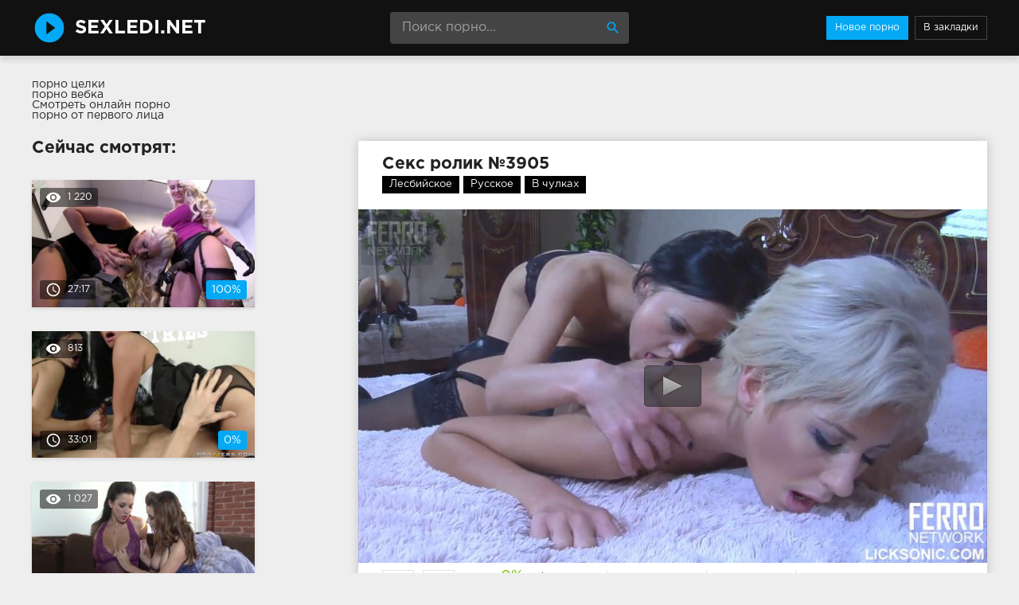

--- FILE ---
content_type: text/html; charset=windows-1251
request_url: http://sexledi.net/3905-video.html
body_size: 7521
content:
<!DOCTYPE html>
<html lang="ru">
<head>
<meta http-equiv="Content-Type" content="text/html; charset=windows-1251" />
<title>Секс ролик №3905 в HD качестве 720p смотреть онлайн</title>
<meta name="description" content="Порно видео #3905 из категорий: Лесбийское, Русское, В чулках. Продолжительность 15:16 минут. Смотреть онлайн или скачать бесплатно (размер 240.51 MB)" />
<link rel="canonical" href="http://sexledi.net/3905-video.html" />
<meta name="viewport" content="width=device-width, initial-scale=1.0" />
</head>

<body>
<!--LiveInternet counter--><script><!--
new Image().src = "//counter.yadro.ru/hit?r"+
escape(document.referrer)+((typeof(screen)=="undefined")?"":
";s"+screen.width+"*"+screen.height+"*"+(screen.colorDepth?
screen.colorDepth:screen.pixelDepth))+";u"+escape(document.URL)+
";h"+escape(document.title.substring(0,80))+
";"+Math.random();//--></script><!--/LiveInternet-->
<div class="wrap">

		<header class="header">
			<div class="header-in wrap-center fx-row fx-middle">
				<a href="/" class="logo fw700 nowrap">SexLedi.net</a>
				<div class="search-box">
					<form id="quicksearch" method="post">
						<input type="hidden" name="do" value="search" />
						<input type="hidden" name="subaction" value="search" />
						<input id="story" name="story" placeholder="Поиск порно..." type="text" />
						<button type="submit" title="Найти"><span class="mat-icon">search</span></button>
					</form>
				</div>
				<ul class="h-menu">
					<li><a href="/" class="active">Новое порно</a></li>
					<li><a href="javascript:void(0);" onclick="return addFavorite(this);" rel="nofollow"  class="upload_link" title="Добавить в закладки">В закладки</a></li>
				</ul>
				<div class="btn-menu"><span class="mat-icon">menu</span></div>
			</div>
		</header>
		
		<!-- END HEADER -->
			
		<main class="main wrap-center">
		<style>.rekl{padding-bottom:25px}</style>
		<div class="rekl">
			<a href="https://rusoska.com/whole">порно целки</a><br>
			<a href="http://pizdenka.club/veb-kamera/">порно вебка</a><br>
			<a href="https://trahkino.me/">Смотреть онлайн порно</a><br>
			<a href="http://porno-mp4.net/ot-pervogo-lica">порно от первого лица</a><br></div>
			

			
			
			<div class=" clearfix">
				<article class="ignore-select full">
	
	<div class="fcols fx-row">
	
		<div class="fleft">
		
			<h1 class="items-title fw700">Секс ролик №3905</h1>
			
			<div class="full-tags"><a href="http://sexledi.net/lesbiyskoe/">Лесбийское</a>, <a href="http://sexledi.net/russkoe/">Русское</a>, <a href="http://sexledi.net/v-chulkah/">В чулках</a></div>
			
			<div class="fplayer video-box">
				<script type="text/javascript" src="/player.js"></script>
				<div id="player">Загрузка видео...</div>
				<script type="text/javascript">
				jwplayer("player").setup({
				file: "/video/aHR0cDovL3MwLmJ1Z2FnYWdhLmNvbS80LzQwMDAvNDU2OC5tcDQ=.mp4",
				streamer: "lighttpd",
				aspectratio: "16:9",
				width: "100%",
				stretching: "fill",
				startparam: "start",
				image: "/thumbs/1280x720/4568.jpg",
				});
				</script>
			</div>
			
			<div class="fmeta clearfix">
			
			<div class="fmeta-rate" id="fmeta-rate-3905">
				<div class="rate-plus" id="pluss-3905" onclick="doRateLD('plus', '3905');"><span class="mat-icon">thumb_up</span></div>
				<div class="rate-minus" id="minuss-3905" onclick="doRateLD('minus', '3905');"><span class="mat-icon">thumb_down</span></div>
				<div class="rate-counts"></div>
				<div class="rate-data"><span id="ratig-layer-3905" class="ignore-select"><span class="ratingtypeplusminus ignore-select ratingzero" >0</span></span><span id="vote-num-id-3905">0</span></div>
			</div>
			
				<div class="fm-item"><div>Длительность</div>15:16</div>
				<div class="fm-item"><div>Просмотры</div>909</div>
				<div class="fm-item"><div>Скачать видео</div><a href="/video/aHR0cDovL3MwLmJ1Z2FnYWdhLmNvbS80LzQwMDAvNDU2OC5tcDQ=.mp4" rel="nofollow" download>240.51 MB</a></div>
			</div>
		
			<div class="full-comms ignore-select" id="full-comms">
				<div class="comms-title fx-row fx-middle">
					<span>Будьте первым, напишите свой отзыв!</span>
					<div class="add-comm-btn btn">Написать</div>
				</div>
				<form  method="post" name="dle-comments-form" id="dle-comments-form" ><!--noindex-->
<div class="add-comm-form clearfix" id="add-comm-form">
	
		
		<div class="ac-inputs fx-row">
			<input type="text" maxlength="35" name="name" id="name" placeholder="Ваше имя" />
			<!--<input type="text" maxlength="35" name="mail" id="mail" placeholder="Ваш e-mail (необязательно)" />-->
		</div>
		
			
		<div class="ac-textarea"><link rel="stylesheet" href="http://sexledi.net/engine/editor/jscripts/froala/fonts/font-awesome.css">
<link rel="stylesheet" href="http://sexledi.net/engine/editor/jscripts/froala/css/editor.css">
<script type="text/javascript">
	var text_upload = "Загрузка файлов и изображений на сервер";
</script>
<div class="wseditor"><textarea id="comments" name="comments" rows="10" cols="50" class="ajaxwysiwygeditor"></textarea></div></div>
			

			<div class="ac-protect">
				
				
				<div class="form-item clearfix imp">
					<label>Введите код с картинки:</label>
					<div class="form-secur">
						<input type="text" name="sec_code" id="sec_code" placeholder="Впишите код с картинки" maxlength="45" required /><a onclick="reload(); return false;" title="Кликните на изображение чтобы обновить код, если он неразборчив" href="#"><span id="dle-captcha"><img src="/engine/modules/antibot/antibot.php" alt="Кликните на изображение чтобы обновить код, если он неразборчив" width="160" height="80" /></span></a>
					</div>
				</div>
				
				
			</div>


	<div class="ac-submit clearfix">
		<button name="submit" type="submit">Отправить</button>
	</div>
	
</div>
<!--/noindex-->
		<input type="hidden" name="subaction" value="addcomment" />
		<input type="hidden" name="post_id" id="post_id" value="3905" /></form>
				
<div id="dle-ajax-comments"></div>

				<!--dlenavigationcomments-->
			</div>
		
		</div>
		
		<div class="fright">
			<div class="items-title fw700">Сейчас смотрят:</div>
			
				<div class="item">
					<a href="http://sexledi.net/2020-video.html" class="item-link">
						<div class="item-in">
							<div class="item-img img-resp icon-left">
								<img src="/thumbs/278x156/2615.jpg" alt="Секс ролик #2020 — Кастинг, Страпон" />
								<div class="item-meta meta-views"><span class="mat-icon">remove_red_eye</span>1 220</div>
								<div class="item-meta meta-time"><span class="mat-icon">access_time</span>27:17</div>
								<div class="item-meta meta-rate"><span class="ratingtypeplusminus ignore-select ratingplus" >+1</span><span id="vote-num-id-2020" class="ignore-select">1</span></div>
							</div>
							
						</div>
					</a>
				</div>



				<div class="item">
					<a href="http://sexledi.net/988-video.html" class="item-link">
						<div class="item-in">
							<div class="item-img img-resp icon-left">
								<img src="/thumbs/278x156/3932.jpg" alt="Секс ролик #988 — Брюнетки, Втроем, Групповое, В офисе, В чулках" />
								<div class="item-meta meta-views"><span class="mat-icon">remove_red_eye</span>813</div>
								<div class="item-meta meta-time"><span class="mat-icon">access_time</span>33:01</div>
								<div class="item-meta meta-rate"><span class="ratingtypeplusminus ignore-select ratingzero" >0</span><span id="vote-num-id-988" class="ignore-select">0</span></div>
							</div>
							
						</div>
					</a>
				</div>



				<div class="item">
					<a href="http://sexledi.net/5221-video.html" class="item-link">
						<div class="item-in">
							<div class="item-img img-resp icon-left">
								<img src="/thumbs/278x156/8321.jpg" alt="Секс ролик #5221 — Брюнетки, Большие сиськи, В нижнем белье, Красотки, Лесбийское, Две девушки, Натуральные сиськи" />
								<div class="item-meta meta-views"><span class="mat-icon">remove_red_eye</span>1 027</div>
								<div class="item-meta meta-time"><span class="mat-icon">access_time</span>8:18</div>
								<div class="item-meta meta-rate"><span class="ratingtypeplusminus ignore-select ratingzero" >0</span><span id="vote-num-id-5221" class="ignore-select">0</span></div>
							</div>
							
						</div>
					</a>
				</div>



		</div>
		
	</div>
	
	<!-- END FCOLS -->
	
	<div class="items-header">
		<div class="items-title fw700">Похожее порно видео:</div>
	</div>
	<div class="items clearfix">
		
				<div class="item">
					<a href="http://sexledi.net/4301-video.html" class="item-link">
						<div class="item-in">
							<div class="item-img img-resp icon-left">
								<img src="/thumbs/278x156/6488.jpg" alt="Секс ролик #4301 — Блондинки, В чулках, Минет, Сперма" />
								<div class="item-meta meta-time"><span class="mat-icon">access_time</span>18:06</div>
							</div>
							
						</div>
					</a>
				</div>
				<div class="item">
					<a href="http://sexledi.net/3874-video.html" class="item-link">
						<div class="item-in">
							<div class="item-img img-resp icon-left">
								<img src="/thumbs/278x156/546.jpg" alt="Секс ролик #3874 — Молодые, Русское" />
								<div class="item-meta meta-time"><span class="mat-icon">access_time</span>8:00</div>
							</div>
							
						</div>
					</a>
				</div>
				<div class="item">
					<a href="http://sexledi.net/3648-video.html" class="item-link">
						<div class="item-in">
							<div class="item-img img-resp icon-left">
								<img src="/thumbs/278x156/7587.jpg" alt="Секс ролик #3648 — Брюнетки, Вибратор, Дилдо, Секс-игрушки, Лесбийское, На диване, На каблуках, Оргазм" />
								<div class="item-meta meta-time"><span class="mat-icon">access_time</span>7:00</div>
							</div>
							
						</div>
					</a>
				</div>
				<div class="item">
					<a href="http://sexledi.net/3456-video.html" class="item-link">
						<div class="item-in">
							<div class="item-img img-resp icon-left">
								<img src="/thumbs/278x156/1368.jpg" alt="Секс ролик #3456 — Лесбийское" />
								<div class="item-meta meta-time"><span class="mat-icon">access_time</span>19:50</div>
							</div>
							
						</div>
					</a>
				</div>
				<div class="item">
					<a href="http://sexledi.net/1752-video.html" class="item-link">
						<div class="item-in">
							<div class="item-img img-resp icon-left">
								<img src="/thumbs/278x156/4252.jpg" alt="Секс ролик #1752 — Брюнетки, В чулках" />
								<div class="item-meta meta-time"><span class="mat-icon">access_time</span>25:04</div>
							</div>
							
						</div>
					</a>
				</div>
				<div class="item">
					<a href="http://sexledi.net/1697-video.html" class="item-link">
						<div class="item-in">
							<div class="item-img img-resp icon-left">
								<img src="/thumbs/278x156/4050.jpg" alt="Секс ролик #1697 — Красотки, Лесбийское, Молодые" />
								<div class="item-meta meta-time"><span class="mat-icon">access_time</span>19:08</div>
							</div>
							
						</div>
					</a>
				</div>
				<div class="item">
					<a href="http://sexledi.net/1643-video.html" class="item-link">
						<div class="item-in">
							<div class="item-img img-resp icon-left">
								<img src="/thumbs/278x156/2089.jpg" alt="Секс ролик #1643 — Секс-игрушки, Лесбийское" />
								<div class="item-meta meta-time"><span class="mat-icon">access_time</span>25:31</div>
							</div>
							
						</div>
					</a>
				</div>
				<div class="item">
					<a href="http://sexledi.net/1349-video.html" class="item-link">
						<div class="item-in">
							<div class="item-img img-resp icon-left">
								<img src="/thumbs/278x156/5553.jpg" alt="Секс ролик #1349 — Блондинки, Лесбийское, Молодые" />
								<div class="item-meta meta-time"><span class="mat-icon">access_time</span>22:53</div>
							</div>
							
						</div>
					</a>
				</div>
				<div class="item">
					<a href="http://sexledi.net/1220-video.html" class="item-link">
						<div class="item-in">
							<div class="item-img img-resp icon-left">
								<img src="/thumbs/278x156/3604.jpg" alt="Секс ролик #1220 — Красотки, Лесбийское, Молодые" />
								<div class="item-meta meta-time"><span class="mat-icon">access_time</span>11:29</div>
							</div>
							
						</div>
					</a>
				</div>
				<div class="item">
					<a href="http://sexledi.net/1219-video.html" class="item-link">
						<div class="item-in">
							<div class="item-img img-resp icon-left">
								<img src="/thumbs/278x156/4119.jpg" alt="Секс ролик #1219 — Анальное, Большие сиськи, Брюнетки, Красотки, В чулках" />
								<div class="item-meta meta-time"><span class="mat-icon">access_time</span>21:09</div>
							</div>
							
						</div>
					</a>
				</div>
				<div class="item">
					<a href="http://sexledi.net/988-video.html" class="item-link">
						<div class="item-in">
							<div class="item-img img-resp icon-left">
								<img src="/thumbs/278x156/3932.jpg" alt="Секс ролик #988 — Брюнетки, Втроем, Групповое, В офисе, В чулках" />
								<div class="item-meta meta-time"><span class="mat-icon">access_time</span>33:01</div>
							</div>
							
						</div>
					</a>
				</div>
				<div class="item">
					<a href="http://sexledi.net/771-video.html" class="item-link">
						<div class="item-in">
							<div class="item-img img-resp icon-left">
								<img src="/thumbs/278x156/2164.jpg" alt="Секс ролик #771 — Жесткое, Оргии" />
								<div class="item-meta meta-time"><span class="mat-icon">access_time</span>30:33</div>
							</div>
							
						</div>
					</a>
				</div>
	</div>
			
</article>
			</div>
			
			
		
		</main>
		
		<!-- END MAIN -->
		
		<nav class="nav">
			<ul class="nav-in wrap-center fx-row">
<li><a href="/aziatskoe/" title="Азиатское порно"><span>Азиатское</span> <span>146</span></a></li>
<li><a href="/analnoe/" title="Анальное порно"><span>Анальное</span> <span>671</span></a></li>
<li><a href="/bdsm/" title="БДСМ порно"><span>БДСМ</span> <span>95</span></a></li>
<li><a href="/blondinki/" title="Порно с блондинками"><span>Блондинки</span> <span>1089</span></a></li>
<li><a href="/bolshie-siski/" title="Порно с большими сиськами"><span>Большие сиськи</span> <span>711</span></a></li>
<li><a href="/bolshie-chleny/" title="Порно с большими членами"><span>Большие члены</span> <span>170</span></a></li>
<li><a href="/bondazh/" title="Бондаж порно"><span>Бондаж</span> <span>33</span></a></li>
<li><a href="/britye-kiski/" title="Порно с бритыми кисками"><span>Бритые киски</span> <span>40</span></a></li>
<li><a href="/bryunetki/" title="Порно с брюнетками"><span>Брюнетки</span> <span>1467</span></a></li>
<li><a href="/v-avto/" title="Порно в авто"><span>В авто</span> <span>32</span></a></li>
<li><a href="/v-vannoy/" title="Порно в ванной"><span>В ванной</span> <span>55</span></a></li>
<li><a href="/v-dva-stvola/" title="Порно в два ствола"><span>В два ствола</span> <span>100</span></a></li>
<li><a href="/v-nizhnem-bele/" title="Порно в нижнем белье"><span>В нижнем белье</span> <span>49</span></a></li>
<li><a href="/v-ofise/" title="Порно в офисе"><span>В офисе</span> <span>197</span></a></li>
<li><a href="/v-chulkah/" title="Порно в чулках"><span>В чулках</span> <span>555</span></a></li>
<li><a href="/vibrator/" title="Порно с вибратором"><span>Вибратор</span> <span>30</span></a></li>
<li><a href="/volosatye-kiski/" title="Порно с волосатыми кисками"><span>Волосатые киски</span> <span>87</span></a></li>
<li><a href="/vtroem/" title="Порно втроем"><span>Втроем</span> <span>383</span></a></li>
<li><a href="/gangbang/" title="Ганг банг порно"><span>Ганг банг</span> <span>29</span></a></li>
<li><a href="/glamurnoe/" title="Гламурное порно"><span>Гламурное</span> <span>25</span></a></li>
<li><a href="/glubokaya-glotka/" title="Порно с глубокой глоткой"><span>Глубокая глотка</span> <span>66</span></a></li>
<li><a href="/gospozha/" title="Госпожа порно"><span>Госпожа</span> <span>22</span></a></li>
<li><a href="/gruboe/" title="Грубое порно"><span>Грубое</span> <span>53</span></a></li>
<li><a href="/gruppovoe/" title="Групповое порно"><span>Групповое</span> <span>344</span></a></li>
<li><a href="/dve-devushki/" title="Порно с двумя девушками"><span>Две девушки</span> <span>27</span></a></li>
<li><a href="/dildo/" title="Порно с дилдо"><span>Дилдо</span> <span>61</span></a></li>
<li><a href="/dominirovanie/" title="Порно с доминированием"><span>Доминирование</span> <span>91</span></a></li>
<li><a href="/drochka/" title="Порно с дрочкой членов"><span>Дрочка</span> <span>106</span></a></li>
<li><a href="/zhmzh/" title="ЖМЖ порно"><span>ЖМЖ</span> <span>22</span></a></li>
<li><a href="/zhestkoe/" title="Жесткое порно"><span>Жесткое</span> <span>100</span></a></li>
<li><a href="/zrelye/" title="Порно зрелых"><span>Зрелые</span> <span>277</span></a></li>
<li><a href="/izmena/" title="Порно с изменой"><span>Измена</span> <span>47</span></a></li>
<li><a href="/incest/" title="Инцест порно"><span>Инцест</span> <span>23</span></a></li>
<li><a href="/kamshoty/" title="Порно камшоты"><span>Камшоты</span> <span>352</span></a></li>
<li><a href="/kasting/" title="Порно кастинг"><span>Кастинг</span> <span>197</span></a></li>
<li><a href="/krasivye-siski/" title="Порно с красивыми сиськами"><span>Красивые сиськи</span> <span>18</span></a></li>
<li><a href="/krasotki/" title="Порно с красотками"><span>Красотки</span> <span>450</span></a></li>
<li><a href="/krupnym-planom/" title="Порно крупным планом"><span>Крупным планом</span> <span>90</span></a></li>
<li><a href="/kukold/" title="Куколд порно"><span>Куколд</span> <span>13</span></a></li>
<li><a href="/kuni/" title="Порно куни"><span>Куни</span> <span>106</span></a></li>
<li><a href="/lateks/" title="Порно в латексе"><span>Латекс</span> <span>47</span></a></li>
<li><a href="/latinki/" title="Порно с латинками"><span>Латинки</span> <span>88</span></a></li>
<li><a href="/lesbiyskoe/" title="Лесбийское порно"><span>Лесбийское</span> <span>344</span></a></li>
<li><a href="/lizhut-yayca/" title="Лижут яйца порно"><span>Лижут яйца</span> <span>34</span></a></li>
<li><a href="/lyubitelskoe/" title="Любительское порно"><span>Любительское</span> <span>466</span></a></li>
<li><a href="/malenkie-siski/" title="Порно с маленькими сиськами"><span>Маленькие сиськи</span> <span>49</span></a></li>
<li><a href="/mamki/" title="Мамки порно"><span>Мамки</span> <span>186</span></a></li>
<li><a href="/massazh/" title="Массаж порно"><span>Массаж</span> <span>161</span></a></li>
<li><a href="/masturbaciya/" title="Порно с мастурбацией"><span>Мастурбация</span> <span>443</span></a></li>
<li><a href="/macheha/" title="Порно мачеха"><span>Мачеха</span> <span>13</span></a></li>
<li><a href="/mezhrassovoe/" title="Межрассовое порно"><span>Межрассовое</span> <span>149</span></a></li>
<li><a href="/milfy/" title="Порно милф"><span>Милфы</span> <span>75</span></a></li>
<li><a href="/minet/" title="Порно с минетом"><span>Минет</span> <span>883</span></a></li>
<li><a href="/molodye/" title="Порно молодых"><span>Молодые</span> <span>1095</span></a></li>
<li><a href="/muzh-i-zhena/" title="Порно с мужем и женой"><span>Муж и жена</span> <span>90</span></a></li>
<li><a href="/mulatki/" title="Порно с мулатками"><span>Мулатки</span> <span>38</span></a></li>
<li><a href="/na-divane/" title="Порно на диване"><span>На диване</span> <span>21</span></a></li>
<li><a href="/na-kablukah/" title="Порно на каблуках"><span>На каблуках</span> <span>31</span></a></li>
<li><a href="/na-krovati/" title="Порно на кровати"><span>На кровати</span> <span>24</span></a></li>
<li><a href="/na-prirode/" title="Порно на природе"><span>На природе</span> <span>172</span></a></li>
<li><a href="/naezdnicy/" title="Порно наездница"><span>Наездницы</span> <span>242</span></a></li>
<li><a href="/naturalnye-siski/" title="Порно с натуральными сиськами"><span>Натуральные сиськи</span> <span>48</span></a></li>
<li><a href="/negrityanki/" title="Порно с негритянками"><span>Негритянки</span> <span>34</span></a></li>
<li><a href="/negry/" title="Порно с неграми"><span>Негры</span> <span>136</span></a></li>
<li><a href="/orgazm/" title="Оргазм порно"><span>Оргазм</span> <span>122</span></a></li>
<li><a href="/orgii/" title="Оргии порно"><span>Оргии</span> <span>67</span></a></li>
<li><a href="/ot-pervogo-lica/" title="Порно от первого лица"><span>От первого лица</span> <span>236</span></a></li>
<li><a href="/pikap/" title="Пикап порно"><span>Пикап</span> <span>50</span></a></li>
<li><a href="/popki/" title="Попки порно"><span>Попки</span> <span>104</span></a></li>
<li><a href="/pocelui/" title="Поцелуи порно"><span>Поцелуи</span> <span>21</span></a></li>
<li><a href="/publichnoe/" title="Публичное порно"><span>Публичное</span> <span>64</span></a></li>
<li><a href="/pyanye/" title="Порно с пьяными"><span>Пьяные</span> <span>26</span></a></li>
<li><a href="/rabyni/" title="Порно с рабынями"><span>Рабыни</span> <span>20</span></a></li>
<li><a href="/rakom/" title="Порно раком"><span>Раком</span> <span>343</span></a></li>
<li><a href="/russkoe/" title="Русское порно"><span>Русское</span> <span>354</span></a></li>
<li><a href="/ryzhie/" title="Порно с рыжими"><span>Рыжие</span> <span>226</span></a></li>
<li><a href="/svingery/" title="Порно со свингерами"><span>Свингеры</span> <span>21</span></a></li>
<li><a href="/svyazyvanie/" title="Порно со связыванием"><span>Связывание</span> <span>25</span></a></li>
<li><a href="/sekretarshi/" title="Порно с секретаршами"><span>Секретарши</span> <span>42</span></a></li>
<li><a href="/seks-igrushki/" title="Порно с секс-игрушками"><span>Секс-игрушки</span> <span>294</span></a></li>
<li><a href="/silikonovye-siski/" title="Порно с силиконовыми сиськами"><span>Силиконовые сиськи</span> <span>21</span></a></li>
<li><a href="/skvirt/" title="Порно со сквиртом"><span>Сквирт</span> <span>15</span></a></li>
<li><a href="/solo/" title="Порно соло"><span>Соло</span> <span>70</span></a></li>
<li><a href="/sperma/" title="Сперма порно"><span>Сперма</span> <span>520</span></a></li>
<li><a href="/sperma-vytekaet/" title="Порно с вытекающей спермой"><span>Сперма вытекает</span> <span>88</span></a></li>
<li><a href="/sperma-na-lice/" title="Порно со спермой на лице"><span>Сперма на лице</span> <span>223</span></a></li>
<li><a href="/spyaschie/" title="Порно со спящими"><span>Спящие</span> <span>48</span></a></li>
<li><a href="/strapon/" title="Порно со страпоном"><span>Страпон</span> <span>51</span></a></li>
<li><a href="/strastnoe/" title="Страстное порно"><span>Страстное</span> <span>78</span></a></li>
<li><a href="/studenty/" title="Порно студентов"><span>Студенты</span> <span>41</span></a></li>
<li><a href="/tatuirovannye/" title="Порно с татуированными"><span>Татуированные</span> <span>51</span></a></li>
<li><a href="/tolstuhi/" title="Порно с толстухами"><span>Толстухи</span> <span>102</span></a></li>
<li><a href="/transvistity/" title="Порно с трансами"><span>Трансвиститы</span> <span>53</span></a></li>
<li><a href="/trusiki/" title="Порно с трусиками"><span>Трусики</span> <span>18</span></a></li>
<li><a href="/fetish/" title="Фетиш порно"><span>Фетиш</span> <span>107</span></a></li>
<li><a href="/fisting/" title="Фистинг порно"><span>Фистинг</span> <span>62</span></a></li>
<li><a href="/hardkor/" title="Хардкор порно"><span>Хардкор</span> <span>190</span></a></li>
<li><a href="/hudye/" title="Порно с худыми девушками"><span>Худые</span> <span>153</span></a></li>
<li><a href="/erotika/" title="Порно с эротикой"><span>Эротика</span> <span>11</span></a></li>
<li><a href="/yaponki/" title="Порно с японками"><span>Японки</span> <span>35</span></a></li>

			</ul>
		</nav>
		
		<!-- END NAV -->
	
</div>

<!-- END WRAP -->

<link href="/templates/Default/style/styles.css" type="text/css" rel="stylesheet" />
<link href="/templates/Default/style/engine.css" type="text/css" rel="stylesheet" />
<script type="text/javascript" src="/engine/classes/js/jquery.js"></script>
<script type="text/javascript" src="/engine/classes/js/jqueryui.js"></script>
<script type="text/javascript" src="/engine/classes/js/dle_js.js"></script>
<script type="text/javascript" src="/engine/editor/jscripts/froala/editor.js"></script>
<script type="text/javascript" src="/engine/editor/jscripts/froala/languages/ru.js"></script>
<link media="screen" href="/engine/editor/css/default.css" type="text/css" rel="stylesheet" />
<script src="/templates/Default/js/libs.js"></script>
<script type="text/javascript">
<!--
var dle_root       = '/';
var dle_admin      = '';
var dle_login_hash = '';
var dle_group      = 5;
var dle_skin       = 'Default';
var dle_wysiwyg    = '1';
var quick_wysiwyg  = '1';
var dle_act_lang   = ["Да", "Нет", "Ввод", "Отмена", "Сохранить", "Удалить", "Загрузка. Пожалуйста, подождите..."];
var menu_short     = 'Быстрое редактирование';
var menu_full      = 'Полное редактирование';
var menu_profile   = 'Просмотр профиля';
var menu_send      = 'Отправить сообщение';
var menu_uedit     = 'Админцентр';
var dle_info       = 'Информация';
var dle_confirm    = 'Подтверждение';
var dle_prompt     = 'Ввод информации';
var dle_req_field  = 'Заполните все необходимые поля';
var dle_del_agree  = 'Вы действительно хотите удалить? Данное действие невозможно будет отменить';
var dle_spam_agree = 'Вы действительно хотите отметить пользователя как спамера? Это приведёт к удалению всех его комментариев';
var dle_complaint  = 'Укажите текст Вашей жалобы для администрации:';
var dle_big_text   = 'Выделен слишком большой участок текста.';
var dle_orfo_title = 'Укажите комментарий для администрации к найденной ошибке на странице';
var dle_p_send     = 'Отправить';
var dle_p_send_ok  = 'Уведомление успешно отправлено';
var dle_save_ok    = 'Изменения успешно сохранены. Обновить страницу?';
var dle_reply_title= 'Ответ на комментарий';
var dle_tree_comm  = '0';
var dle_del_news   = 'Удалить статью';
var allow_dle_delete_news   = false;

jQuery(function($){
	
      $('#comments').froalaEditor({
        dle_root: dle_root,
        dle_upload_area : "comments",
        dle_upload_user : "",
        dle_upload_news : "0",
        width: '100%',
        height: '220',
        language: 'ru',
		placeholderText: '',
        enter: $.FroalaEditor.ENTER_BR,
        toolbarSticky: false,
        theme: 'gray',
        linkAlwaysNoFollow: false,
        linkInsertButtons: ['linkBack'],
        linkList:[],
        linkAutoPrefix: '',
        linkStyles: {
          'fr-strong': 'Bold',
          'fr-text-red': 'Red',
          'fr-text-blue': 'Blue',
          'fr-text-green': 'Green'
        },
        linkText: true,
		htmlAllowedTags: ['div', 'span', 'p', 'br', 'strong', 'em', 'ul', 'li', 'ol', 'b', 'u', 'i', 's', 'a', 'img'],
		htmlAllowedAttrs: ['class', 'href', 'alt', 'src', 'style', 'target'],
		pastePlain: true,
        imageInsertButtons: ['imageBack', '|', 'imageByURL'],
        imagePaste: false,
        imageStyles: {
          'fr-bordered': 'Borders',
          'fr-rounded': 'Rounded',
          'fr-padded': 'Padded',
          'fr-shadows': 'Shadows',
        },
		
        toolbarButtonsXS: ['bold', 'italic', 'underline', 'strikeThrough', '|', 'align', 'formatOL', 'formatUL', '|', 'insertLink', 'dleleech', 'emoticons', '|', 'dlehide', 'dlequote', 'dlespoiler'],

        toolbarButtonsSM: ['bold', 'italic', 'underline', 'strikeThrough', '|', 'align', 'formatOL', 'formatUL', '|', 'insertLink', 'dleleech', 'emoticons', '|', 'dlehide', 'dlequote', 'dlespoiler'],

        toolbarButtonsMD: ['bold', 'italic', 'underline', 'strikeThrough', '|', 'align', 'formatOL', 'formatUL', '|', 'insertLink', 'dleleech', 'emoticons', '|', 'dlehide', 'dlequote', 'dlespoiler'],

        toolbarButtons: ['bold', 'italic', 'underline', 'strikeThrough', '|', 'align', 'formatOL', 'formatUL', '|', 'insertLink', 'dleleech', 'emoticons', '|', 'dlehide', 'dlequote', 'dlespoiler']

      });

$('#dle-comments-form').submit(function() {
	doAddComments();
	return false;
});
});
//-->
</script>

<script defer src="https://static.cloudflareinsights.com/beacon.min.js/vcd15cbe7772f49c399c6a5babf22c1241717689176015" integrity="sha512-ZpsOmlRQV6y907TI0dKBHq9Md29nnaEIPlkf84rnaERnq6zvWvPUqr2ft8M1aS28oN72PdrCzSjY4U6VaAw1EQ==" data-cf-beacon='{"version":"2024.11.0","token":"ca10b285f10a4155bc6e1abcade1e4fe","r":1,"server_timing":{"name":{"cfCacheStatus":true,"cfEdge":true,"cfExtPri":true,"cfL4":true,"cfOrigin":true,"cfSpeedBrain":true},"location_startswith":null}}' crossorigin="anonymous"></script>
</body>
</html>
